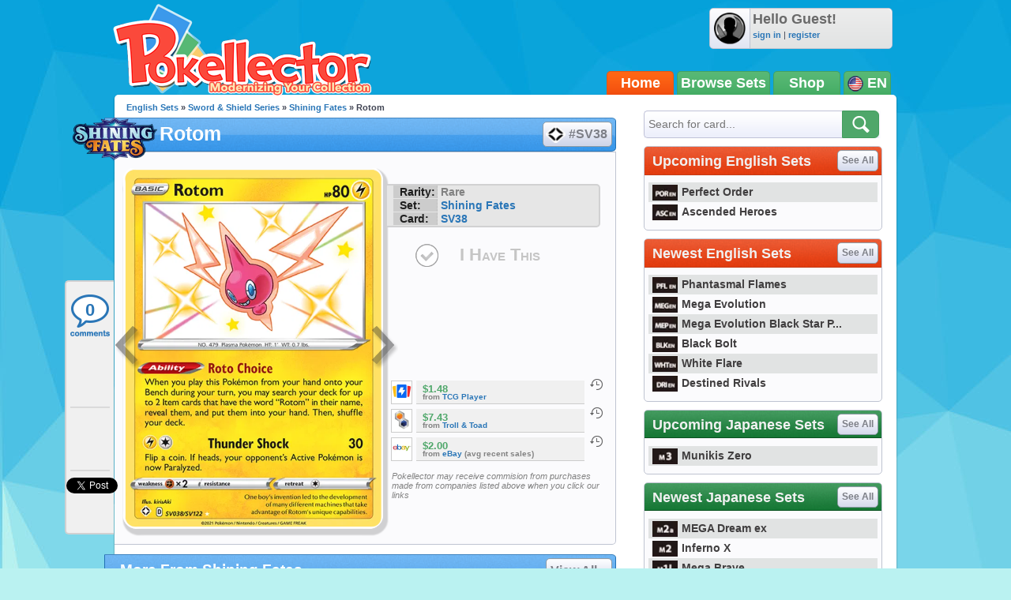

--- FILE ---
content_type: text/html; charset=utf-8
request_url: https://accounts.google.com/o/oauth2/postmessageRelay?parent=https%3A%2F%2Fwww.pokellector.com&jsh=m%3B%2F_%2Fscs%2Fabc-static%2F_%2Fjs%2Fk%3Dgapi.lb.en.OE6tiwO4KJo.O%2Fd%3D1%2Frs%3DAHpOoo_Itz6IAL6GO-n8kgAepm47TBsg1Q%2Fm%3D__features__
body_size: 157
content:
<!DOCTYPE html><html><head><title></title><meta http-equiv="content-type" content="text/html; charset=utf-8"><meta http-equiv="X-UA-Compatible" content="IE=edge"><meta name="viewport" content="width=device-width, initial-scale=1, minimum-scale=1, maximum-scale=1, user-scalable=0"><script src='https://ssl.gstatic.com/accounts/o/2580342461-postmessagerelay.js' nonce="sr45FjxtWgmcqoEma-HwIA"></script></head><body><script type="text/javascript" src="https://apis.google.com/js/rpc:shindig_random.js?onload=init" nonce="sr45FjxtWgmcqoEma-HwIA"></script></body></html>

--- FILE ---
content_type: text/css
request_url: https://www.pokellector.com/css/siteoverlay.css?1695483540
body_size: 4541
content:
@charset "utf-8";
/* CSS Document */

#siteOverlay{ display:none; }
#siteOverlay button.close{ position:absolute; z-index:60; cursor:pointer; width:28px; height:28px; background:url(/images/btn-close.png) no-repeat; border:none; top:-10px; right:-10px; }
#siteContainer[overlay]:after{ position:fixed; width:100%; height:100%; top:0; left:0; background:rgba(0,0,0,0.6); content:" "; z-index:50; }
#siteOverlay[active]{ display:block; position:fixed; width:60%; min-width:600px; max-width:1000px; height:80%; min-height:400px; max-height:600px; top:10%; left:20%; background:#FFF; z-index:55; border-radius:15px; border:2px solid #484444; }
#siteOverlay #siteOverlayContent{ display:block; position:relative; height:94%; min-height:94%; width:95%; margin:2% 2%; }
#siteOverlay #siteOverlayContent[loading]:before{ position:absolute; content:" "; z-index:50; border-radius:15px; width:107%; height:107%; top:-4%; left:-3%; background:#fff url(/images/loader-128.gif) center center no-repeat; }
/*#siteOverlay #siteOverlayContent:after{ content:" "; clear:both; display:block; height:0px; } */

#siteOverlay div.card-detail{ position:relative; height:100%; height:100%;  }
#siteOverlay div.card-detail a.arrow{ position:absolute; display:block; width:34px; height:54px; background:url(/images/arrow-sprite.png) no-repeat; top:50%; left:-20px; filter: alpha(opacity=30); opacity: 0.3; z-index:5; }
#siteOverlay div.card-detail a.arrow:hover{  filter: alpha(opacity=80); opacity: .8; }
#siteOverlay div.card-detail a.arrow.next{ left:auto; right:-30px; background-position:0 -54px; }
#siteOverlay div.card-detail div.card-image{ position:relative; float:left; height:100%; width:50%; background:no-repeat center center; background-size:contain; }
#siteOverlay div.card-detail div.card-image img{ display:inline-block; height:10%; }
#siteOverlay div.card-detail div.card-image a{ position:absolute; display:block; width:100%; text-align:center; bottom:-15px; }

#siteOverlay div.card-detail div.card-info{ position:relative; float:right; height:100%; width:50%; }
#siteOverlay div.card-detail div.card-info a.title{ display:block; font-size:32px; color:#2A76B7; margin:0 0 10px 0; }
#siteOverlay div.card-detail div.card-info div.infoblurb{ border:2px solid #D1D1D2; background:#e6e6e6; border-radius:5px; } 
#siteOverlay div.card-detail div.card-info div.infoblurb>div{ margin-bottom:1px; }
#siteOverlay div.card-detail div.card-info div.infoblurb>div>strong{ text-indent:6px; display:inline-block; min-width:55px; font-weight:bold; color:#1e1e1e; border-right:1px dashed #c0c0c0; background:#ccc; }
#siteOverlay div.card-detail div.card-info h3{ margin:10px 0 0 0; border:2px solid #D1D1D2; background:#CCCCCC; text-indent:6px; border-radius:5px; border-bottom:none; border-bottom-left-radius:0px; border-bottom-right-radius:0px; }
#siteOverlay div.card-detail div.card-info div.blueblurb{ border:2px solid #D1D1D2; background:#dbf0ff; padding:0 8px; font-size:13px; font-weight:bold; border-radius:5px; border-top-left-radius:0px; border-top-right-radius:0px; }
#siteOverlay div.card-detail div.card-info div.priceblurb{ margin:5px 0 0 5px; float:left; }
#siteOverlay div.card-detail div.card-info div.priceblurb>a.logo{ display:inline-block; float:left; background:#fff; border:1px solid #ccc; margin-right:5px; }
#siteOverlay div.card-detail div.card-info div.priceblurb>a.logo>img{ width:25px; height:25px; }
#siteOverlay div.card-detail div.card-info div.priceblurb>div{ float:left; height:23px; background:#f0f0f0; border-bottom:1px solid #ccc; width:180px; padding:3px; text-indent:5px; }
#siteOverlay div.card-detail div.card-info div.priceblurb.fullwidth>div{ width:200px; }
#siteOverlay div.card-detail div.card-info div.priceblurb>div div.price{ color:#4FA76A; font-weight:bold; font-size:13px; }
#siteOverlay div.card-detail div.card-info div.priceblurb>div cite{ display:block; font-style:normal; margin-top:-3px; font-size:10px; }
#siteOverlay div.card-detail div.card-info div.priceblurb>div.breaker{ float:none; clear:both; border:none; background:none; padding:0; height:1px; }

#siteOverlay div.card-list{ position:relative; height:100%; height:100%;  }
#siteOverlay div.card-list h3{ font-size:20px; }
#siteOverlay div.card-list div.cardlisting{ position:relative; height:93%; overflow-y:auto; }
#siteOverlay div.card-list div.cardlisting:after{ content:" "; clear:both; display:block; height:0px; } 
#siteOverlay div.card-list div.cardlisting.whatineed div.card.checked{ display:none; }

--- FILE ---
content_type: application/javascript
request_url: https://kumo.network-n.com/dist/1.62.0/mediatrust.js
body_size: 8034
content:
!function(n){var o={};function r(e){if(o[e])return o[e].exports;var t=o[e]={i:e,l:!1,exports:{}};return n[e].call(t.exports,t,t.exports,r),t.l=!0,t.exports}r.m=n,r.c=o,r.d=function(e,t,n){r.o(e,t)||Object.defineProperty(e,t,{enumerable:!0,get:n})},r.r=function(e){"undefined"!=typeof Symbol&&Symbol.toStringTag&&Object.defineProperty(e,Symbol.toStringTag,{value:"Module"}),Object.defineProperty(e,"__esModule",{value:!0})},r.t=function(t,e){if(1&e&&(t=r(t)),8&e)return t;if(4&e&&"object"==typeof t&&t&&t.__esModule)return t;var n=Object.create(null);if(r.r(n),Object.defineProperty(n,"default",{enumerable:!0,value:t}),2&e&&"string"!=typeof t)for(var o in t)r.d(n,o,function(e){return t[e]}.bind(null,o));return n},r.n=function(e){var t=e&&e.__esModule?function(){return e.default}:function(){return e};return r.d(t,"a",t),t},r.o=function(e,t){return Object.prototype.hasOwnProperty.call(e,t)},r.p="",r(r.s=54)}({0:function(e,t,n){"use strict";n.d(t,"d",function(){return o}),n.d(t,"c",function(){return r}),n.d(t,"a",function(){return i}),n.d(t,"b",function(){return c}),n.d(t,"t",function(){return a}),n.d(t,"m",function(){return u}),n.d(t,"o",function(){return l}),n.d(t,"l",function(){return s}),n.d(t,"k",function(){return d}),n.d(t,"n",function(){return f}),n.d(t,"i",function(){return p}),n.d(t,"p",function(){return b}),n.d(t,"j",function(){return g}),n.d(t,"f",function(){return h}),n.d(t,"g",function(){return v}),n.d(t,"h",function(){return y}),n.d(t,"q",function(){return m}),n.d(t,"r",function(){return w}),n.d(t,"s",function(){return O}),n.d(t,"e",function(){return k});var o=nnads.config,r=nnads.cmd,i=nnads.fn.CMPTool,c=nnads.fn.DOMReady,a=(nnads.fn.checkForMoat,nnads.fn.checkPermutive,nnads.fn.loadScript),u=(nnads.fn.loadJSON,nnads.fn.getBrowserWidth),l=nnads.fn.getHeight,s=nnads.fn.elementInViewport,d=nnads.fn.element50InViewport,f=(nnads.fn.percentageElementInView,nnads.fn.getCookie),p=(nnads.fn.setCookie,nnads.fn.delCookie),b=nnads.fn.getStore,g=(nnads.fn.setStore,nnads.fn.delStore),h=nnads.debug.debugAll,v=nnads.debug.debugging,y=nnads.debug.debuggingTest,m=nnads.debug.getflag,w=nnads.debug.info,O=nnads.debug.kdebug,k=nnads.debug.log},1:function(e,t,n){"use strict";n.d(t,"e",function(){return a}),n.d(t,"c",function(){return l}),n.d(t,"b",function(){return s}),n.d(t,"d",function(){return d}),n.d(t,"a",function(){return f}),n.d(t,"f",function(){return p}),n.d(t,"g",function(){return b});var o=n(3),r=n(4),a=function(e){var t=1<arguments.length&&void 0!==arguments[1]&&arguments[1],n=-1<window.location.search.indexOf(e);return t?new URLSearchParams(window.location.search).get(e):n};function i(){Object(o.c)("nndebug","1",{"max-age":3600}),Object(r.c)("nndebug","1")}function c(){Object(o.c)("nndebug","",{"max-age":0}),Object(r.a)("nndebug")}window.nndebug=function(e){e||void 0===e?(i(),console.log("%cNN (Debug) ENABLED","font-weight:bold;color:yellow;font-size:18px")):(c(),console.log("%cNN (Debug) DISABLED","font-weight:bold;color:yellow;font-size:18px"))},a("nndebug=1")&&i(),a("nndebug=0")&&c();t="1"===Object(o.b)("nndebug")||"1"===Object(r.b)("nndebug");function u(){for(var e,t=0<arguments.length&&void 0!==arguments[0]?arguments[0]:{},n=void 0===t.title?"":t.title,o=void 0===t.style?"font-weight:bold;font-size:13px;color:green":t.style,t=void 0===t.dlevel?"log":t.dlevel,r=arguments.length,i=new Array(1<r?r-1:0),c=1;c<r;c++)i[c-1]=arguments[c];var a="string"==typeof i[0]?" "+i.shift():"";(e=console)[t].apply(e,["%c"+n+"%c"+a,o,""].concat(i))}var l=a("nndebug"),s=l&&!a("nndebug="),d=(s=s||t,a("nntest"));function f(){for(var e=arguments.length,t=new Array(e),n=0;n<e;n++)t[n]=arguments[n];s&&u.apply(void 0,[{title:"nn__DEBUG:"}].concat(t))}function p(e){for(var t=arguments.length,n=new Array(1<t?t-1:0),o=1;o<t;o++)n[o-1]=arguments[o];u.apply(void 0,[{title:e,dlevel:"info",style:"font-weight:bold;color:blue"}].concat(n))}function b(e){for(var t=1<arguments.length&&void 0!==arguments[1]?arguments[1]:{},n=void 0===t.title?"":t.title,t=void 0===t.style?"font-weight:bold;font-size:13px;color:green":t.style,o=a(e),r=arguments.length,i=new Array(2<r?r-2:0),c=2;c<r;c++)i[c-2]=arguments[c];(o||s)&&u.apply(void 0,[{title:n||e.toUpperCase(),style:t}].concat(i))}f("Version:","1.62.0")},2:function(e,t,n){"use strict";n.d(t,"o",function(){return o}),n.d(t,"j",function(){return i.b}),n.d(t,"p",function(){return i.c}),n.d(t,"d",function(){return i.a}),n.d(t,"a",function(){return l}),n.d(t,"l",function(){return s.b}),n.d(t,"q",function(){return s.c}),n.d(t,"e",function(){return s.a}),n.d(t,"c",function(){return p}),n.d(t,"k",function(){return w}),n.d(t,"n",function(){return O}),n.d(t,"m",function(){return k}),n.d(t,"b",function(){return C}),n.d(t,"f",function(){return j}),n.d(t,"i",function(){return S}),n.d(t,"h",function(){return P}),n.d(t,"g",function(){return E});var c=n(1);function r(e,t){for(var n=0;n<t.length;n++){var o=t[n];o.enumerable=o.enumerable||!1,o.configurable=!0,"value"in o&&(o.writable=!0),Object.defineProperty(e,function(e){e=function(e,t){if("object"!=typeof e||!e)return e;var n=e[Symbol.toPrimitive];if(void 0===n)return("string"===t?String:Number)(e);n=n.call(e,t||"default");if("object"!=typeof n)return n;throw new TypeError("@@toPrimitive must return a primitive value.")}(e,"string");return"symbol"==typeof e?e:e+""}(o.key),o)}}var o=new(function(){function e(){if(!(this instanceof e))throw new TypeError("Cannot call a class as a function")}return t=e,(n=[{key:"sideBisectsViewport",value:function(e,t,n,o,r,i,c,a,u,l){var s;return o=o,r=r,i=i,c=c,l=l,s=["top","left"].includes(e=e)&&i<0&&(l?a:u)<c,e=["right","bottom"].includes(e)&&c<0&&(l?a:u)<i,c={},s||e?(s={},0<=o&&o<=(l?u:a)||0<=r&&r<=(l?u:a)?(s.amt="some",s.result=!0):o<0&&(l?u:a)<r?(s.amt="all",s.result=!0):s.result=!1,s):(o<=0&&(l?u:a)<=r&&0<=i&&i<=(l?a:u)?(c.amt="some",c.result=!0):c.result=!1,c)}},{key:"calculateLengthInViewport",value:function(e,t,n,o,r,i,c,a,u,l){var s=l?u:a;if(t||n)return(n?r:0<r?s:0)-(t||0<o?o:0);var t=this.sideBisectsViewport(e,t,n,o,r,i,c,a,u,l);if(t.result){if("all"===t.amt)return s;if("some"===t.amt){n=o,i=r,c=a,l=u,s={adjusted:!1,length:0},["left","right"].includes(t=e)?(s.adjusted=!0,s.length=n<0?i:l-n):["top","bottom"].includes(t)&&(s.adjusted=!0,s.length=n<0?c<(l=n+i)?c:l:c-n);o=s;if(o.adjusted)return o.length}}return 0}},{key:"vertexInViewport",value:function(e,t,n,o,r){return 0<=e&&e<=(r?o:n)&&0<=t&&t<=(r?n:o)}},{key:"sideInViewport",value:function(e,t,n,o,r,i,c){var a=!(7<arguments.length&&void 0!==arguments[7])||arguments[7],u=this.vertexInViewport(t,o,i,c,a),l=this.vertexInViewport(n,o,i,c,a);return{lowerPointView:u,higherPointInView:l,lengthOfSideInView:this.calculateLengthInViewport(e,u,l,t,n,o,r,i,c,a)}}},{key:"calculateAreaInView",value:function(e,t,n,o){function r(e,t){return e||t||0}return r(o,t)*r(e,n)}},{key:"calculatePercentageInView",value:function(e,t,n){e=e/(t*n)*100;return isNaN(e)?0:e}},{key:"elementInViewport",value:function(e){var e=e.getBoundingClientRect(),t=window.innerWidth,n=window.innerHeight,o=e.top,r=e.top+e.height,i=e.left,c=e.left+e.width,a=this.sideInViewport("top",i,c,o,r,t,n,!1),u=this.sideInViewport("right",o,r,c,i,t,n,!0),l=this.sideInViewport("bottom",i,c,r,o,t,n,!1),o=this.sideInViewport("left",o,r,i,c,t,n,!0),r=this.calculateAreaInView(a.lengthOfSideInView,u.lengthOfSideInView,l.lengthOfSideInView,o.lengthOfSideInView);return this.calculatePercentageInView(r,e.width,e.height)}}])&&r(t.prototype,n),o&&r(t,o),Object.defineProperty(t,"prototype",{writable:!1}),t;var t,n,o}()),i=n(3);function a(e,t){for(var n=0;n<t.length;n++){var o=t[n];o.enumerable=o.enumerable||!1,o.configurable=!0,"value"in o&&(o.writable=!0),Object.defineProperty(e,function(e){e=function(e,t){if("object"!=typeof e||!e)return e;var n=e[Symbol.toPrimitive];if(void 0===n)return("string"===t?String:Number)(e);n=n.call(e,t||"default");if("object"!=typeof n)return n;throw new TypeError("@@toPrimitive must return a primitive value.")}(e,"string");return"symbol"==typeof e?e:e+""}(o.key),o)}}var u=window,l=function(){function e(){if(!(this instanceof e))throw new TypeError("Cannot call a class as a function");this.debug=c.a,this.loaded=!1,this.closed=!1,this.mobileWidth=480,this.timeout=null,this.fallbackCalled=!1,this.fallbackTimeout=S()<900?2e4:1e4,this.callback=function(){return!1},this.activeConsent=null}return t=e,(n=[{key:"getVersion",value:function(){var e="function"==typeof u.top.__cmp,t="function"==typeof u.top.__tcfapi,n="function"==typeof u.top.__gpp;return e&&!t?"cmp":t?"tcfapi":n&&"gpp"}},{key:"getConsentString",value:function(){var n=null;return u.top.__tcfapi&&u.top.__tcfapi("getTCData",2,function(e,t){n=e}),(n=null===n&&this.activeConsent?this.activeConsent:n)&&n.tcString?n.tcString:null}},{key:"getConsent",value:function(e){var t;if(!this.getVersion())throw"CMPTool: No valid CMP";if(!e)throw"CMPTool: No vendor ID set";var n,o=null,r=null;switch(this.getVersion()){case"cmp":(o=u.__cmp("getCMPData"))&&o.vendorConsents&&(r=o.vendorConsents);break;case"tcfapi":u.top.__tcfapi("getTCData",2,function(e,t){o=e}),(o=null===o&&this.activeConsent?this.activeConsent:o)&&null!=(t=o)&&t.vendor&&null!=(t=o.vendor)&&t.consents&&(r=o.vendor.consents)}var i=!1;return(r=!o&&u.__cmp&&(o=u.__cmp("getCMPData"))&&null!=(n=o)&&n.vendorConsents?o.vendorConsents:r)&&e in r?i=r[e]:o&&"googleVendorConsents"in o&&e in o.googleVendorConsents?i=o.googleVendorConsents[e]:o&&"customVendorConsents"in o&&e in o.customVendorConsents&&(i=o.customVendorConsents[e]),"object"==typeof o&&null!==o&&o&&"gdprApplies"in o&&o.gdprApplies?i:null}},{key:"fallback",value:function(){var e=this;this.loaded||(0<arguments.length&&void 0!==arguments[0]&&arguments[0]?(this.debug("CMP // %cFallback timeout reached! Executing callback!","font-weight:bold"),this.callback(),this.fallbackCalled=!0,this.callback=function(){return!1}):(this.debug("CMP // %cSetting fallback timeout...(%sms)","font-weight:bold",this.fallbackTimeout),this.timeout=setTimeout(function(){e.fallback(!0)},this.fallbackTimeout)))}},{key:"removeListener",value:function(t){var n=this;u.top.__tcfapi("removeEventListener",2,function(e){e&&n.debug("CMP listener removed. Id:",t)},t)}},{key:"ping",value:function(){u.top.__tcfapi&&u.top.__tcfapi("addEventListener",2,function(e,t){return console.log(t,e)}),u.top.__gpp&&u.top.__gpp("ping",console.log)}},{key:"ready",value:function(n){var o=this;if(this.callback=n,this.fallbackCalled=!1,!u.top.__tcfapi)return this.debug("CMP // %cNOT FOUND. Executing callback!","font-weight:bold"),n();this.fallback(),u.top.__tcfapi("addEventListener",2,function(e,t){if(o.debug("CMP call",t,e),o.fallbackCalled)return o.debug("CMP fallback has already occurred. Removing listener."),o.removeListener(e.listenerId);if(t){if("loaded"===e.cmpStatus&&!1===e.gdprApplies)return clearTimeout(o.timeout),o.debug("CMP call 2"),o.removeListener(e.listenerId),n();switch(e.eventStatus){case"useractioncomplete":case"tcloaded":clearTimeout(o.timeout),o.activeConsent=e,o.debug("CMP call 1"),n(),o.removeListener(e.listenerId);break;case"cmpuishown":clearTimeout(o.timeout)}}})}}])&&a(t.prototype,n),o&&a(t,o),Object.defineProperty(t,"prototype",{writable:!1}),t;var t,n,o}(),s=n(4),d=n(5);function f(e,t){for(var n=0;n<t.length;n++){var o=t[n];o.enumerable=o.enumerable||!1,o.configurable=!0,"value"in o&&(o.writable=!0),Object.defineProperty(e,function(e){e=function(e,t){if("object"!=typeof e||!e)return e;var n=e[Symbol.toPrimitive];if(void 0===n)return("string"===t?String:Number)(e);n=n.call(e,t||"default");if("object"!=typeof n)return n;throw new TypeError("@@toPrimitive must return a primitive value.")}(e,"string");return"symbol"==typeof e?e:e+""}(o.key),o)}}var p=function(){function t(){if(!(this instanceof t))throw new TypeError("Cannot call a class as a function");var e=document.documentElement.classList;this.state=e.contains("ads-disabled")||e.contains("noads")||!1,this.modulesPath="",this.configQueue={},this.restartFunctionNameList=["refreshAdSlots","refreshAds","reloadAllAds","reloadAdSlots","refreshBids"]}return e=t,(n=[{key:"noAdsState",get:function(){return this.state},set:function(e){this.state=e}},{key:"setValues",value:function(){var e=0<arguments.length&&void 0!==arguments[0]?arguments[0]:{};e.configQueue&&(this.configQueue=e.configQueue),e.modulesPath&&(this.modulesPath=e.modulesPath)}},{key:"attemptAdsDisplay",value:function(e,t){!0===window.AdSlots.disableAds?nnads.debug.app("NO-ADS flag is set, No new ads will be served this round."):(this.noAdsState=!1,Object(d.c)(e,t,function(){Object(d.a)()}))}},{key:"setUpRestartFunctions",value:function(){var t=this;this.restartFunctionNameList.forEach(function(e){window[e]||(window[e]=function(){t.attemptAdsDisplay(t.modulesPath,t.configQueue)})})}},{key:"updateBasedOnState",value:function(){this.noAdsState?(window.AdSlots.disableAds=!0,this.setUpRestartFunctions()):window.AdSlots.disableAds=!1}}])&&f(e.prototype,n),o&&f(e,o),Object.defineProperty(e,"prototype",{writable:!1}),e;var e,n,o}();function b(e){return function(e){if(Array.isArray(e))return g(e)}(e)||function(e){if("undefined"!=typeof Symbol&&null!=e[Symbol.iterator]||null!=e["@@iterator"])return Array.from(e)}(e)||function(e,t){if(e){if("string"==typeof e)return g(e,t);var n={}.toString.call(e).slice(8,-1);return"Map"===(n="Object"===n&&e.constructor?e.constructor.name:n)||"Set"===n?Array.from(e):"Arguments"===n||/^(?:Ui|I)nt(?:8|16|32)(?:Clamped)?Array$/.test(n)?g(e,t):void 0}}(e)||function(){throw new TypeError("Invalid attempt to spread non-iterable instance.\nIn order to be iterable, non-array objects must have a [Symbol.iterator]() method.")}()}function g(e,t){(null==t||t>e.length)&&(t=e.length);for(var n=0,o=Array(t);n<t;n++)o[n]=e[n];return o}function h(t,e){var n,o=Object.keys(t);return Object.getOwnPropertySymbols&&(n=Object.getOwnPropertySymbols(t),e&&(n=n.filter(function(e){return Object.getOwnPropertyDescriptor(t,e).enumerable})),o.push.apply(o,n)),o}function v(o){for(var e=1;e<arguments.length;e++){var r=null!=arguments[e]?arguments[e]:{};e%2?h(Object(r),!0).forEach(function(e){var t,n;t=o,n=r[e=e],(e=function(e){e=function(e,t){if("object"!=typeof e||!e)return e;var n=e[Symbol.toPrimitive];if(void 0===n)return("string"===t?String:Number)(e);n=n.call(e,t||"default");if("object"!=typeof n)return n;throw new TypeError("@@toPrimitive must return a primitive value.")}(e,"string");return"symbol"==typeof e?e:e+""}(e))in t?Object.defineProperty(t,e,{value:n,enumerable:!0,configurable:!0,writable:!0}):t[e]=n}):Object.getOwnPropertyDescriptors?Object.defineProperties(o,Object.getOwnPropertyDescriptors(r)):h(Object(r)).forEach(function(e){Object.defineProperty(o,e,Object.getOwnPropertyDescriptor(r,e))})}return o}var y=window,m=document;m.getElementById.bind(m),[].concat(["AT","BE","BG","CY","CZ","DE","DK","EE","EL","ES","FI","FR","GB","HR","HU","IE","IS","IT","LI","LT","LU","LV","MT","NL","NO","PL","PT","RO","SE","SI","SK"],["US","CH"]);function w(){return Math.max(m.body.scrollHeight,m.documentElement.scrollHeight,m.body.offsetHeight,m.documentElement.offsetHeight,m.documentElement.clientHeight)}function O(e){var t,n,o=1<arguments.length&&void 0!==arguments[1]?arguments[1]:{},o=v(v({},{async:!0,defer:!1,callback:null,injectOnce:!0,debug:null,id:null,attributes:{}}),o),r=m.createElement("script");return r.src=e,r.async=!!o.async,r.defer=!!o.defer,t="nn-"+function(e){var t,n=0;if(0===e.length)return n;for(t=0;t<e.length;t++)n=(n<<5)-n+e.charCodeAt(t),n|=0;return Math.abs(n).toString(16)}(e),r.setAttribute("nnid",t),null!==o.id&&(r.id=o.id),""!==o.attributes&&Object.keys(o.attributes).forEach(function(e){r.setAttribute(e,o.attributes[e])}),null==o.debug&&(o.debug=c.a),!1!==o.injectOnce&&m.querySelector('[nnid="'+t+'"]')?o.debug("%c(WARN) Script Already Present: %c%s","color:red","font-weight:bold",e,t):(r.onload=function(){return o.debug("Script Loaded: %c%s","font-weight:bold",e,t)},"function"==typeof o.callback&&(r.onload=o.callback.call(this,e,t)),(n=m.getElementsByTagName("script")[0]).parentNode.insertBefore(r,n)),t}function k(e,t){var n,o,r=2<arguments.length&&void 0!==arguments[2]?arguments[2]:null;if(y.fetch&&"function"==typeof AbortController)return n=new AbortController,r&&(o=setTimeout(function(){n.abort()},r)),fetch(e,{signal:n.signal}).then(function(e){if(clearTimeout(o),!e.ok)return Promise.reject(e);var t=b(e.headers);return t.forEach(function(e){!function(){for(var e=arguments.length,t=new Array(e),n=0;n<e;n++)t[n]=arguments[n];c.g.apply(void 0,["nndebug=headers",{title:"nn__HEADER:",style:"font-weight:bold;font-size:13px;color:yellow;"}].concat(t))}(e.join(" = ")),"cdn-requestcountrycode"===e[0]&&(y.nnads.countryCode=e[1])}),e.json()}).then(function(e){t(e)}).catch(function(e){t(e),console.error("nnAds:"+e)});var i=new XMLHttpRequest;i.overrideMimeType("application/json"),i.open("GET",e,!0),r&&(i.timeout=r),i.onerror=function(){t(new Error("Error occurred while fetching data"))},i.onreadystatechange=function(){4===i.readyState&&(200<=i.status&&i.status<300?t(JSON.parse(i.responseText)):(console.log("error",i),t(new Error("State Ready: Error occurred while fetching data"))))},i.send(null)}function C(e){"loading"!==m.readyState?e():m.addEventListener("DOMContentLoaded",function(){e()})}function j(){var e=0<arguments.length&&void 0!==arguments[0]?arguments[0]:"",t=m.createElement("img");t.width=1,t.height=1,t.style.display="none",t.src=nnads.script.domain+"/images/blank.png",t.src+=e?"?nnbranch=".concat(e):"?expire",C(function(){m.body.appendChild(t)})}function S(){return Math.max(y.innerWidth||m.documentElement.clientWidth||m.body.clientWidth)}function P(e){var t=!1;if(!e)return!1;"none"===e.style.display&&(e.style.visibility="hidden",e.style.display="block",t=!0);var n=e.getBoundingClientRect();return t&&(e.style.removeProperty("visibility"),e.style.display="none"),n.top<window.innerHeight&&n.left<window.innerWidth&&0<n.top+n.height&&0<n.left+n.width}function E(e){var t=1<arguments.length&&void 0!==arguments[1]?arguments[1]:50;return 100===t?P(e):t<=o.elementInViewport(e)}},3:function(e,t,n){"use strict";function i(t,e){var n,o=Object.keys(t);return Object.getOwnPropertySymbols&&(n=Object.getOwnPropertySymbols(t),e&&(n=n.filter(function(e){return Object.getOwnPropertyDescriptor(t,e).enumerable})),o.push.apply(o,n)),o}function r(o){for(var e=1;e<arguments.length;e++){var r=null!=arguments[e]?arguments[e]:{};e%2?i(Object(r),!0).forEach(function(e){var t,n;t=o,n=r[e=e],(e=function(e){e=function(e,t){if("object"!=typeof e||!e)return e;var n=e[Symbol.toPrimitive];if(void 0===n)return("string"===t?String:Number)(e);n=n.call(e,t||"default");if("object"!=typeof n)return n;throw new TypeError("@@toPrimitive must return a primitive value.")}(e,"string");return"symbol"==typeof e?e:e+""}(e))in t?Object.defineProperty(t,e,{value:n,enumerable:!0,configurable:!0,writable:!0}):t[e]=n}):Object.getOwnPropertyDescriptors?Object.defineProperties(o,Object.getOwnPropertyDescriptors(r)):i(Object(r)).forEach(function(e){Object.defineProperty(o,e,Object.getOwnPropertyDescriptor(r,e))})}return o}n.d(t,"b",function(){return o}),n.d(t,"c",function(){return a}),n.d(t,"a",function(){return u});var c=document;function o(e){e=c.cookie.match("(^|[^;]+)\\s*"+e+"\\s*=\\s*([^;]+)");return e?e.pop():null}function a(e,t){var n=2<arguments.length&&void 0!==arguments[2]?arguments[2]:{},o=(o=(o=(o="")+(e+"="+t)+(";path="+(n=r(r({},{path:"/","max-age":60,samesite:"Lax",secure:!0}),n)).path))+(";max-age="+n["max-age"]))+(";samesite="+n.samesite);n.secure&&(o+=";secure"),c.cookie=o}function u(e){a(e,null,{"max-age":-1})}},4:function(e,t,n){"use strict";n.d(t,"b",function(){return i}),n.d(t,"c",function(){return c}),n.d(t,"a",function(){return a});var o=n(1),r=window.localStorage;function i(e){if(r)return r.getItem(e);Object(o.a)("Retrieve from localStorage not allowed.")}function c(e,t){r&&(r.setItem(e,t),Object(o.a)("Set store:",e,t))}function a(e){r&&(r.removeItem(e),Object(o.a)("Del store:",e))}},5:function(e,t,n){"use strict";function l(e){return function(e){if(Array.isArray(e))return o(e)}(e)||function(e){if("undefined"!=typeof Symbol&&null!=e[Symbol.iterator]||null!=e["@@iterator"])return Array.from(e)}(e)||function(e,t){if(e){if("string"==typeof e)return o(e,t);var n={}.toString.call(e).slice(8,-1);return"Map"===(n="Object"===n&&e.constructor?e.constructor.name:n)||"Set"===n?Array.from(e):"Arguments"===n||/^(?:Ui|I)nt(?:8|16|32)(?:Clamped)?Array$/.test(n)?o(e,t):void 0}}(e)||function(){throw new TypeError("Invalid attempt to spread non-iterable instance.\nIn order to be iterable, non-array objects must have a [Symbol.iterator]() method.")}()}function o(e,t){(null==t||t>e.length)&&(t=e.length);for(var n=0,o=Array(t);n<t;n++)o[n]=e[n];return o}function r(o,r,i){for(var c=0,a=(r=l(new Set(r)),0),u=r.length;a<u;a++)!function(){var e,t,n=r[a];nnads.debug.app("Module Requested: %c".concat(n.name.toUpperCase()," (").concat(a,")"),"font-weight:bold",""),nnads.fn.loadScript(o+n.name+".js",{async:!0,callback:function(e){e&&(nnads.debug.app("Module Loaded: %c".concat(e),"font-weight:bold",""),c++)},firstPageOnly:!0}),c===u&&(e=0,t=setInterval(function(){nnads.debug.app("Try no. (%sms)",250*e,e),(!0===nnads.cmd.checkQueuePasses()||20<e)&&(10<e&&nnads.debug.app("Fallback reached"),nnads.debug.app("Queue vs. Stack order",nnads.config.queue,nnads.cmd.stack),i(),clearInterval(t)),e++},250))}()}function i(){function e(e,t){if("function"!=typeof t)throw'CMD arg "'.concat(e,'" is not a callable method');function n(){nnads.debug.app("%cRun:","font-weight:bold",e),t()}nnads.initLoad.push(n),n.call()}nnads.cmd.runQueue(e),nnads.debug.app("%cReplace CMD push fn","font-weight:bold"),nnads.cmd.push=e}function c(){nnads.debug.app("RUNNING INIT QUEUE"),nnads.initLoad.forEach(function(e){return e.call()})}n.d(t,"c",function(){return r}),n.d(t,"a",function(){return i}),n.d(t,"b",function(){return c})},54:function(e,t,n){e.exports=n(55)},55:function(e,t,n){"use strict";n.r(t);function o(){for(var e=arguments.length,t=new Array(e),n=0;n<e;n++)t[n]=arguments[n];return r.s.apply(void 0,["nndebug=badads",{title:"nn__MediaTrust:",style:"font-weight:bold;font-size:13px;color:lightblue"}].concat(t))}var r=n(0),t=n(8),i=r.d.modules.mediatrust;function c(){Object(r.t)("https://scripts.webcontentassessor.com/scripts/".concat(i.scriptId),{debug:o,async:!1,callback:function(e){o("Script Loaded:",e)}})}i.geos&&i.geoTarget?Object(t.b)({countryCodes:i.geos,debug:o,filterType:i.geoTarget,callback:function(){c()}}):c(),r.c.push("mediatrust",function(){})},8:function(e,t,n){"use strict";n.d(t,"c",function(){return o}),n.d(t,"a",function(){return s}),n.d(t,"b",function(){return d});var r=n(2),i=n(1);function c(e,t){for(var n=0;n<t.length;n++){var o=t[n];o.enumerable=o.enumerable||!1,o.configurable=!0,"value"in o&&(o.writable=!0),Object.defineProperty(e,function(e){e=function(e,t){if("object"!=typeof e||!e)return e;var n=e[Symbol.toPrimitive];if(void 0===n)return("string"===t?String:Number)(e);n=n.call(e,t||"default");if("object"!=typeof n)return n;throw new TypeError("@@toPrimitive must return a primitive value.")}(e,"string");return"symbol"==typeof e?e:e+""}(o.key),o)}}var o=function(){function e(){if(!(this instanceof e))throw new TypeError("Cannot call a class as a function");this.cookieVersion="1.0",this.instanceID=Math.random().toString(36).slice(-4).toUpperCase(),this.serviceUrl="https://geoip.network-n.com",this.serviceCallTimeLimit=2e3,this.cookieMaxLifeInSeconds=604800,this.antiSpamCookieMaxLifeInSeconds=3600,this.cookieName="geo-store-location",this.antiSpamCookieName="geo-store-anti-spam"}return t=e,(n=[{key:"debug",value:function(){for(var e=arguments.length,t=new Array(e),n=0;n<e;n++)t[n]=arguments[n];i.g.apply(void 0,["nndebug=geoip",{title:"nn__GEOIP[".concat(this.instanceID,"]:"),style:"font-weight:bold;font-size:13px;color:steelblue"}].concat(t))}},{key:"getLocationFromService",value:function(n){var o=this;this.debug("Call initiated to retrieve the location from service"),Object(r.m)(this.serviceUrl,function(e){e instanceof Error&&o.debug("[error occured while fetching location] - ".concat(e.message));var t=e.countryCode||"";t?(o.debug("Successfully retrieved the location from service"),o.saveLocationObj({countryCode:t,stateProvCode:e.stateProvCode||"",stateProv:e.stateProv||"",isEuMember:e.isEuMember||!1,version:o.cookieVersion})):(o.debug("Could not retrieve the location from service"),o.saveAntiSpamminCookie()),n()},this.serviceCallTimeLimit)}},{key:"allowedToCallService",value:function(){return this.debug("Checking to ensure we can call service at this time."),!Object(r.j)(this.antiSpamCookieName)||(this.debug("Anti-Spam: Not allowed to call service"),!1)}},{key:"saveAntiSpamminCookie",value:function(){Object(r.p)(this.antiSpamCookieName,"prevent-antispam",{"max-age":this.antiSpamCookieMaxLifeInSeconds}),this.debug("Saved the anti-spam cookie")}},{key:"cookieEncoder",value:function(t){var e=Object.keys(t);e.length&&e.forEach(function(e){t[e]=encodeURIComponent(t[e])})}},{key:"saveLocationObj",value:function(e){this.cookieEncoder(e),Object(r.p)(this.cookieName,JSON.stringify(e),{"max-age":this.cookieMaxLifeInSeconds}),this.debug("Saved the geoip cookie")}},{key:"getLocationFromCookie",value:function(){this.debug("Call initiated to retrieve the location from cookie");var e={},t=Object(r.j)(this.cookieName);if(t)try{e=JSON.parse(decodeURIComponent(t))}catch(e){Object(r.d)(this.cookieName),this.debug("could not parse location cookie")}return e}},{key:"cookieVersionUpToDate",value:function(e){return e.version&&e.version===this.cookieVersion?(this.debug("location cookie version: ".concat(e.version," matches the required version: ").concat(this.cookieVersion)),!0):(this.debug("FETCH NEW : location cookie version is ".concat(e.version," but the required is ").concat(this.cookieVersion)),!1)}},{key:"getLocationFromVpn",value:function(){return window.nnads&&window.nnads.countryCode?{countryCode:window.nnads.countryCode}:{}}},{key:"getLocation",value:function(e){function t(e){o.debug("location object retrieved",e)}var n,o=this,r=this.getLocationFromVpn();r.countryCode?(this.debug("location object retrieved from vpn",r),e(r)):(n=this.getLocationFromCookie()).countryCode&&this.cookieVersionUpToDate(n)?(t(n),e(n)):this.allowedToCallService()?this.getLocationFromService(function(){n=o.getLocationFromCookie(),t(n),e(n)}):(t({}),e({}))}}])&&c(t.prototype,n),o&&c(t,o),Object.defineProperty(t,"prototype",{writable:!1}),t;var t,n,o}();function a(t,e){var n,o=Object.keys(t);return Object.getOwnPropertySymbols&&(n=Object.getOwnPropertySymbols(t),e&&(n=n.filter(function(e){return Object.getOwnPropertyDescriptor(t,e).enumerable})),o.push.apply(o,n)),o}function u(o){for(var e=1;e<arguments.length;e++){var r=null!=arguments[e]?arguments[e]:{};e%2?a(Object(r),!0).forEach(function(e){var t,n;t=o,n=r[e=e],(e=function(e){e=function(e,t){if("object"!=typeof e||!e)return e;var n=e[Symbol.toPrimitive];if(void 0===n)return("string"===t?String:Number)(e);n=n.call(e,t||"default");if("object"!=typeof n)return n;throw new TypeError("@@toPrimitive must return a primitive value.")}(e,"string");return"symbol"==typeof e?e:e+""}(e))in t?Object.defineProperty(t,e,{value:n,enumerable:!0,configurable:!0,writable:!0}):t[e]=n}):Object.getOwnPropertyDescriptors?Object.defineProperties(o,Object.getOwnPropertyDescriptors(r)):a(Object(r)).forEach(function(e){Object.defineProperty(o,e,Object.getOwnPropertyDescriptor(r,e))})}return o}var l=function(e){var t=e;return Array.isArray(e)&&-1===e[0].indexOf(",")?e:"string"==typeof(t=void 0!==e[0]&&-1<e[0].indexOf(",")?e[0]:t)?t.replace(/[^(a-zA-Z)|,]/gi,"").toUpperCase().split(","):[]},s=function(n,t,e,o){function r(e,t){n.debug("".concat(e," allowed?"),t),t||n.debug("Exclude List:",i)}var i=e&&l(e);i.length?n.getLocation(function(){var e=0<arguments.length&&void 0!==arguments[0]?arguments[0]:{};e.countryCode&&i.includes(e.countryCode)?(r(t,!1),o(!1,e)):(r(t,!0),o(!0,e))}):(n.debug("GEOIP - excluded countries not applicable - list length: ",i.length),r(t,!0),o(!0,null))};function d(t){t=u(u({},{countryCodes:[],debug:null,filterType:"exclude",callback:null}),t);var r=new o;if("function"!=typeof t.debug?t.debug=function(){for(var e,t=arguments.length,n=new Array(t),o=0;o<t;o++)n[o]=arguments[o];return(e=r.debug).call.apply(e,[r].concat(n))}:"function"==typeof t.debug&&(r.debug=t.debug),t.countryCodes=l(t.countryCodes),t.countryCodes.length<1)return t.debug("No valid country codes to check against.");r.getLocation(function(e){return"include"===t.filterType&&!1===t.countryCodes.includes(e.countryCode)?t.debug("GEO INCLUDE - Country Code (".concat(e.countryCode,") match NOT FOUND in list:"),t.countryCodes):"exclude"===t.filterType&&!0===t.countryCodes.includes(e.countryCode)?t.debug("GEO EXCLUDE - Country Code (".concat(e.countryCode,") FOUND in list:"),t.countryCodes):(t.debug("GEO - Country Code (".concat(e.countryCode,") allowed for this callback.")),void(t.callback&&t.callback(e)))})}}});